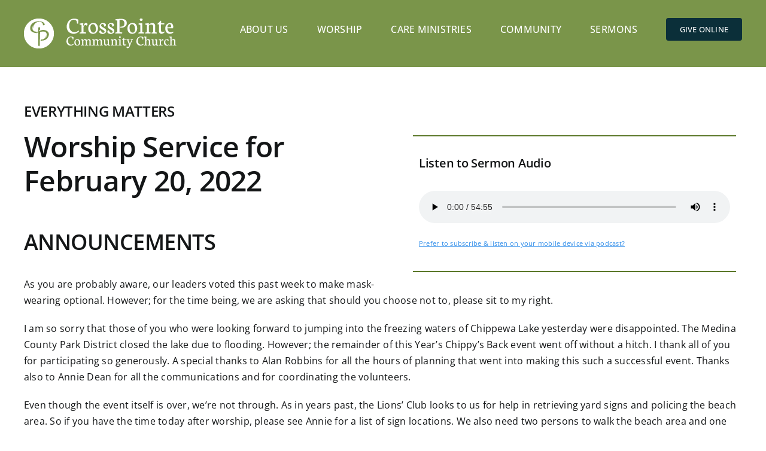

--- FILE ---
content_type: text/html; charset=UTF-8
request_url: https://crosspointe.cc/everything-matters/
body_size: 19646
content:
<!DOCTYPE html>
<html class="avada-html-layout-wide avada-html-header-position-top" lang="en-US" prefix="og: http://ogp.me/ns# fb: http://ogp.me/ns/fb#" id="html">
<head>
	<meta http-equiv="X-UA-Compatible" content="IE=edge" />
	<meta http-equiv="Content-Type" content="text/html; charset=utf-8"/>
	<meta name="viewport" content="width=device-width, initial-scale=1" />
	<title>Everything Matters &#8211; CrossPointe Community Church</title>
<meta name='robots' content='max-image-preview:large' />
	<style>img:is([sizes="auto" i], [sizes^="auto," i]) { contain-intrinsic-size: 3000px 1500px }</style>
	<link rel="alternate" type="application/rss+xml" title="CrossPointe Community Church &raquo; Feed" href="https://crosspointe.cc/feed/" />
<link rel="alternate" type="application/rss+xml" title="CrossPointe Community Church &raquo; Comments Feed" href="https://crosspointe.cc/comments/feed/" />
		
		
		
				<link rel="alternate" type="application/rss+xml" title="CrossPointe Community Church &raquo; Everything Matters Comments Feed" href="https://crosspointe.cc/everything-matters/feed/" />
					<meta name="description" content="Listen to Sermon Audio







Prefer to subscribe &amp; listen on your mobile device via podcast?




Worship Service for February 20, 2022"/>
				
		<meta property="og:locale" content="en_US"/>
		<meta property="og:type" content="article"/>
		<meta property="og:site_name" content="CrossPointe Community Church"/>
		<meta property="og:title" content="  Everything Matters"/>
				<meta property="og:description" content="Listen to Sermon Audio







Prefer to subscribe &amp; listen on your mobile device via podcast?




Worship Service for February 20, 2022"/>
				<meta property="og:url" content="https://crosspointe.cc/everything-matters/"/>
										<meta property="article:published_time" content="2022-02-20T17:07:26-05:00"/>
							<meta property="article:modified_time" content="2022-09-12T02:24:51-05:00"/>
								<meta name="author" content="Randy K&#039;Meyer"/>
								<meta property="og:image" content="https://crosspointe.cc/wp-content/uploads/2015/10/CPlogo_260x50_transwhite2.png"/>
		<meta property="og:image:width" content="260"/>
		<meta property="og:image:height" content="50"/>
		<meta property="og:image:type" content="image/png"/>
				<link rel='stylesheet' id='formidable-css' href='https://crosspointe.cc/wp-content/plugins/formidable/css/formidableforms.css?ver=8171254' type='text/css' media='all' />
<link rel='stylesheet' id='wp-block-library-css' href='https://crosspointe.cc/wp-includes/css/dist/block-library/style.min.css?ver=6.8.3' type='text/css' media='all' />
<style id='wp-block-library-theme-inline-css' type='text/css'>
.wp-block-audio :where(figcaption){color:#555;font-size:13px;text-align:center}.is-dark-theme .wp-block-audio :where(figcaption){color:#ffffffa6}.wp-block-audio{margin:0 0 1em}.wp-block-code{border:1px solid #ccc;border-radius:4px;font-family:Menlo,Consolas,monaco,monospace;padding:.8em 1em}.wp-block-embed :where(figcaption){color:#555;font-size:13px;text-align:center}.is-dark-theme .wp-block-embed :where(figcaption){color:#ffffffa6}.wp-block-embed{margin:0 0 1em}.blocks-gallery-caption{color:#555;font-size:13px;text-align:center}.is-dark-theme .blocks-gallery-caption{color:#ffffffa6}:root :where(.wp-block-image figcaption){color:#555;font-size:13px;text-align:center}.is-dark-theme :root :where(.wp-block-image figcaption){color:#ffffffa6}.wp-block-image{margin:0 0 1em}.wp-block-pullquote{border-bottom:4px solid;border-top:4px solid;color:currentColor;margin-bottom:1.75em}.wp-block-pullquote cite,.wp-block-pullquote footer,.wp-block-pullquote__citation{color:currentColor;font-size:.8125em;font-style:normal;text-transform:uppercase}.wp-block-quote{border-left:.25em solid;margin:0 0 1.75em;padding-left:1em}.wp-block-quote cite,.wp-block-quote footer{color:currentColor;font-size:.8125em;font-style:normal;position:relative}.wp-block-quote:where(.has-text-align-right){border-left:none;border-right:.25em solid;padding-left:0;padding-right:1em}.wp-block-quote:where(.has-text-align-center){border:none;padding-left:0}.wp-block-quote.is-large,.wp-block-quote.is-style-large,.wp-block-quote:where(.is-style-plain){border:none}.wp-block-search .wp-block-search__label{font-weight:700}.wp-block-search__button{border:1px solid #ccc;padding:.375em .625em}:where(.wp-block-group.has-background){padding:1.25em 2.375em}.wp-block-separator.has-css-opacity{opacity:.4}.wp-block-separator{border:none;border-bottom:2px solid;margin-left:auto;margin-right:auto}.wp-block-separator.has-alpha-channel-opacity{opacity:1}.wp-block-separator:not(.is-style-wide):not(.is-style-dots){width:100px}.wp-block-separator.has-background:not(.is-style-dots){border-bottom:none;height:1px}.wp-block-separator.has-background:not(.is-style-wide):not(.is-style-dots){height:2px}.wp-block-table{margin:0 0 1em}.wp-block-table td,.wp-block-table th{word-break:normal}.wp-block-table :where(figcaption){color:#555;font-size:13px;text-align:center}.is-dark-theme .wp-block-table :where(figcaption){color:#ffffffa6}.wp-block-video :where(figcaption){color:#555;font-size:13px;text-align:center}.is-dark-theme .wp-block-video :where(figcaption){color:#ffffffa6}.wp-block-video{margin:0 0 1em}:root :where(.wp-block-template-part.has-background){margin-bottom:0;margin-top:0;padding:1.25em 2.375em}
</style>
<style id='classic-theme-styles-inline-css' type='text/css'>
/*! This file is auto-generated */
.wp-block-button__link{color:#fff;background-color:#32373c;border-radius:9999px;box-shadow:none;text-decoration:none;padding:calc(.667em + 2px) calc(1.333em + 2px);font-size:1.125em}.wp-block-file__button{background:#32373c;color:#fff;text-decoration:none}
</style>
<style id='global-styles-inline-css' type='text/css'>
:root{--wp--preset--aspect-ratio--square: 1;--wp--preset--aspect-ratio--4-3: 4/3;--wp--preset--aspect-ratio--3-4: 3/4;--wp--preset--aspect-ratio--3-2: 3/2;--wp--preset--aspect-ratio--2-3: 2/3;--wp--preset--aspect-ratio--16-9: 16/9;--wp--preset--aspect-ratio--9-16: 9/16;--wp--preset--color--black: #000000;--wp--preset--color--cyan-bluish-gray: #abb8c3;--wp--preset--color--white: #ffffff;--wp--preset--color--pale-pink: #f78da7;--wp--preset--color--vivid-red: #cf2e2e;--wp--preset--color--luminous-vivid-orange: #ff6900;--wp--preset--color--luminous-vivid-amber: #fcb900;--wp--preset--color--light-green-cyan: #7bdcb5;--wp--preset--color--vivid-green-cyan: #00d084;--wp--preset--color--pale-cyan-blue: #8ed1fc;--wp--preset--color--vivid-cyan-blue: #0693e3;--wp--preset--color--vivid-purple: #9b51e0;--wp--preset--color--awb-color-1: #c7e297;--wp--preset--color--awb-color-2: #bee2ec;--wp--preset--color--awb-color-3: #adc87d;--wp--preset--color--awb-color-4: #7a954a;--wp--preset--color--awb-color-5: #333333;--wp--preset--color--awb-color-6: #476217;--wp--preset--color--awb-color-7: #0b2f39;--wp--preset--color--awb-color-8: #141617;--wp--preset--color--awb-color-custom-2: #3590ea;--wp--preset--color--awb-color-custom-3: #1e73be;--wp--preset--color--awb-color-custom-4: #ffffff;--wp--preset--gradient--vivid-cyan-blue-to-vivid-purple: linear-gradient(135deg,rgba(6,147,227,1) 0%,rgb(155,81,224) 100%);--wp--preset--gradient--light-green-cyan-to-vivid-green-cyan: linear-gradient(135deg,rgb(122,220,180) 0%,rgb(0,208,130) 100%);--wp--preset--gradient--luminous-vivid-amber-to-luminous-vivid-orange: linear-gradient(135deg,rgba(252,185,0,1) 0%,rgba(255,105,0,1) 100%);--wp--preset--gradient--luminous-vivid-orange-to-vivid-red: linear-gradient(135deg,rgba(255,105,0,1) 0%,rgb(207,46,46) 100%);--wp--preset--gradient--very-light-gray-to-cyan-bluish-gray: linear-gradient(135deg,rgb(238,238,238) 0%,rgb(169,184,195) 100%);--wp--preset--gradient--cool-to-warm-spectrum: linear-gradient(135deg,rgb(74,234,220) 0%,rgb(151,120,209) 20%,rgb(207,42,186) 40%,rgb(238,44,130) 60%,rgb(251,105,98) 80%,rgb(254,248,76) 100%);--wp--preset--gradient--blush-light-purple: linear-gradient(135deg,rgb(255,206,236) 0%,rgb(152,150,240) 100%);--wp--preset--gradient--blush-bordeaux: linear-gradient(135deg,rgb(254,205,165) 0%,rgb(254,45,45) 50%,rgb(107,0,62) 100%);--wp--preset--gradient--luminous-dusk: linear-gradient(135deg,rgb(255,203,112) 0%,rgb(199,81,192) 50%,rgb(65,88,208) 100%);--wp--preset--gradient--pale-ocean: linear-gradient(135deg,rgb(255,245,203) 0%,rgb(182,227,212) 50%,rgb(51,167,181) 100%);--wp--preset--gradient--electric-grass: linear-gradient(135deg,rgb(202,248,128) 0%,rgb(113,206,126) 100%);--wp--preset--gradient--midnight: linear-gradient(135deg,rgb(2,3,129) 0%,rgb(40,116,252) 100%);--wp--preset--font-size--small: 12px;--wp--preset--font-size--medium: 20px;--wp--preset--font-size--large: 24px;--wp--preset--font-size--x-large: 42px;--wp--preset--font-size--normal: 16px;--wp--preset--font-size--xlarge: 32px;--wp--preset--font-size--huge: 48px;--wp--preset--spacing--20: 0.44rem;--wp--preset--spacing--30: 0.67rem;--wp--preset--spacing--40: 1rem;--wp--preset--spacing--50: 1.5rem;--wp--preset--spacing--60: 2.25rem;--wp--preset--spacing--70: 3.38rem;--wp--preset--spacing--80: 5.06rem;--wp--preset--shadow--natural: 6px 6px 9px rgba(0, 0, 0, 0.2);--wp--preset--shadow--deep: 12px 12px 50px rgba(0, 0, 0, 0.4);--wp--preset--shadow--sharp: 6px 6px 0px rgba(0, 0, 0, 0.2);--wp--preset--shadow--outlined: 6px 6px 0px -3px rgba(255, 255, 255, 1), 6px 6px rgba(0, 0, 0, 1);--wp--preset--shadow--crisp: 6px 6px 0px rgba(0, 0, 0, 1);}:where(.is-layout-flex){gap: 0.5em;}:where(.is-layout-grid){gap: 0.5em;}body .is-layout-flex{display: flex;}.is-layout-flex{flex-wrap: wrap;align-items: center;}.is-layout-flex > :is(*, div){margin: 0;}body .is-layout-grid{display: grid;}.is-layout-grid > :is(*, div){margin: 0;}:where(.wp-block-columns.is-layout-flex){gap: 2em;}:where(.wp-block-columns.is-layout-grid){gap: 2em;}:where(.wp-block-post-template.is-layout-flex){gap: 1.25em;}:where(.wp-block-post-template.is-layout-grid){gap: 1.25em;}.has-black-color{color: var(--wp--preset--color--black) !important;}.has-cyan-bluish-gray-color{color: var(--wp--preset--color--cyan-bluish-gray) !important;}.has-white-color{color: var(--wp--preset--color--white) !important;}.has-pale-pink-color{color: var(--wp--preset--color--pale-pink) !important;}.has-vivid-red-color{color: var(--wp--preset--color--vivid-red) !important;}.has-luminous-vivid-orange-color{color: var(--wp--preset--color--luminous-vivid-orange) !important;}.has-luminous-vivid-amber-color{color: var(--wp--preset--color--luminous-vivid-amber) !important;}.has-light-green-cyan-color{color: var(--wp--preset--color--light-green-cyan) !important;}.has-vivid-green-cyan-color{color: var(--wp--preset--color--vivid-green-cyan) !important;}.has-pale-cyan-blue-color{color: var(--wp--preset--color--pale-cyan-blue) !important;}.has-vivid-cyan-blue-color{color: var(--wp--preset--color--vivid-cyan-blue) !important;}.has-vivid-purple-color{color: var(--wp--preset--color--vivid-purple) !important;}.has-black-background-color{background-color: var(--wp--preset--color--black) !important;}.has-cyan-bluish-gray-background-color{background-color: var(--wp--preset--color--cyan-bluish-gray) !important;}.has-white-background-color{background-color: var(--wp--preset--color--white) !important;}.has-pale-pink-background-color{background-color: var(--wp--preset--color--pale-pink) !important;}.has-vivid-red-background-color{background-color: var(--wp--preset--color--vivid-red) !important;}.has-luminous-vivid-orange-background-color{background-color: var(--wp--preset--color--luminous-vivid-orange) !important;}.has-luminous-vivid-amber-background-color{background-color: var(--wp--preset--color--luminous-vivid-amber) !important;}.has-light-green-cyan-background-color{background-color: var(--wp--preset--color--light-green-cyan) !important;}.has-vivid-green-cyan-background-color{background-color: var(--wp--preset--color--vivid-green-cyan) !important;}.has-pale-cyan-blue-background-color{background-color: var(--wp--preset--color--pale-cyan-blue) !important;}.has-vivid-cyan-blue-background-color{background-color: var(--wp--preset--color--vivid-cyan-blue) !important;}.has-vivid-purple-background-color{background-color: var(--wp--preset--color--vivid-purple) !important;}.has-black-border-color{border-color: var(--wp--preset--color--black) !important;}.has-cyan-bluish-gray-border-color{border-color: var(--wp--preset--color--cyan-bluish-gray) !important;}.has-white-border-color{border-color: var(--wp--preset--color--white) !important;}.has-pale-pink-border-color{border-color: var(--wp--preset--color--pale-pink) !important;}.has-vivid-red-border-color{border-color: var(--wp--preset--color--vivid-red) !important;}.has-luminous-vivid-orange-border-color{border-color: var(--wp--preset--color--luminous-vivid-orange) !important;}.has-luminous-vivid-amber-border-color{border-color: var(--wp--preset--color--luminous-vivid-amber) !important;}.has-light-green-cyan-border-color{border-color: var(--wp--preset--color--light-green-cyan) !important;}.has-vivid-green-cyan-border-color{border-color: var(--wp--preset--color--vivid-green-cyan) !important;}.has-pale-cyan-blue-border-color{border-color: var(--wp--preset--color--pale-cyan-blue) !important;}.has-vivid-cyan-blue-border-color{border-color: var(--wp--preset--color--vivid-cyan-blue) !important;}.has-vivid-purple-border-color{border-color: var(--wp--preset--color--vivid-purple) !important;}.has-vivid-cyan-blue-to-vivid-purple-gradient-background{background: var(--wp--preset--gradient--vivid-cyan-blue-to-vivid-purple) !important;}.has-light-green-cyan-to-vivid-green-cyan-gradient-background{background: var(--wp--preset--gradient--light-green-cyan-to-vivid-green-cyan) !important;}.has-luminous-vivid-amber-to-luminous-vivid-orange-gradient-background{background: var(--wp--preset--gradient--luminous-vivid-amber-to-luminous-vivid-orange) !important;}.has-luminous-vivid-orange-to-vivid-red-gradient-background{background: var(--wp--preset--gradient--luminous-vivid-orange-to-vivid-red) !important;}.has-very-light-gray-to-cyan-bluish-gray-gradient-background{background: var(--wp--preset--gradient--very-light-gray-to-cyan-bluish-gray) !important;}.has-cool-to-warm-spectrum-gradient-background{background: var(--wp--preset--gradient--cool-to-warm-spectrum) !important;}.has-blush-light-purple-gradient-background{background: var(--wp--preset--gradient--blush-light-purple) !important;}.has-blush-bordeaux-gradient-background{background: var(--wp--preset--gradient--blush-bordeaux) !important;}.has-luminous-dusk-gradient-background{background: var(--wp--preset--gradient--luminous-dusk) !important;}.has-pale-ocean-gradient-background{background: var(--wp--preset--gradient--pale-ocean) !important;}.has-electric-grass-gradient-background{background: var(--wp--preset--gradient--electric-grass) !important;}.has-midnight-gradient-background{background: var(--wp--preset--gradient--midnight) !important;}.has-small-font-size{font-size: var(--wp--preset--font-size--small) !important;}.has-medium-font-size{font-size: var(--wp--preset--font-size--medium) !important;}.has-large-font-size{font-size: var(--wp--preset--font-size--large) !important;}.has-x-large-font-size{font-size: var(--wp--preset--font-size--x-large) !important;}
:where(.wp-block-post-template.is-layout-flex){gap: 1.25em;}:where(.wp-block-post-template.is-layout-grid){gap: 1.25em;}
:where(.wp-block-columns.is-layout-flex){gap: 2em;}:where(.wp-block-columns.is-layout-grid){gap: 2em;}
:root :where(.wp-block-pullquote){font-size: 1.5em;line-height: 1.6;}
</style>
<link rel='stylesheet' id='bg-shce-genericons-css' href='https://crosspointe.cc/wp-content/plugins/show-hidecollapse-expand/assets/css/genericons/genericons.css?ver=6.8.3' type='text/css' media='all' />
<link rel='stylesheet' id='bg-show-hide-css' href='https://crosspointe.cc/wp-content/plugins/show-hidecollapse-expand/assets/css/bg-show-hide.css?ver=6.8.3' type='text/css' media='all' />
<link rel='stylesheet' id='fusion-dynamic-css-css' href='https://crosspointe.cc/wp-content/uploads/fusion-styles/997d97cc7819b7a87ce0f50d684a1b3c.min.css?ver=3.12.2' type='text/css' media='all' />
<script type="text/javascript" src="https://crosspointe.cc/wp-includes/js/jquery/jquery.min.js?ver=3.7.1" id="jquery-core-js"></script>
<script type="text/javascript" src="https://crosspointe.cc/wp-includes/js/jquery/jquery-migrate.min.js?ver=3.4.1" id="jquery-migrate-js"></script>
<link rel="https://api.w.org/" href="https://crosspointe.cc/wp-json/" /><link rel="alternate" title="JSON" type="application/json" href="https://crosspointe.cc/wp-json/wp/v2/posts/2090" /><link rel="EditURI" type="application/rsd+xml" title="RSD" href="https://crosspointe.cc/xmlrpc.php?rsd" />
<meta name="generator" content="WordPress 6.8.3" />
<link rel="canonical" href="https://crosspointe.cc/everything-matters/" />
<link rel='shortlink' href='https://crosspointe.cc/?p=2090' />
<link rel="alternate" title="oEmbed (JSON)" type="application/json+oembed" href="https://crosspointe.cc/wp-json/oembed/1.0/embed?url=https%3A%2F%2Fcrosspointe.cc%2Feverything-matters%2F" />
<link rel="alternate" title="oEmbed (XML)" type="text/xml+oembed" href="https://crosspointe.cc/wp-json/oembed/1.0/embed?url=https%3A%2F%2Fcrosspointe.cc%2Feverything-matters%2F&#038;format=xml" />
<script>document.documentElement.className += " js";</script>
<link rel="preload" href="https://crosspointe.cc/wp-content/themes/Avada/includes/lib/assets/fonts/icomoon/awb-icons.woff" as="font" type="font/woff" crossorigin><link rel="preload" href="//crosspointe.cc/wp-content/themes/Avada/includes/lib/assets/fonts/fontawesome/webfonts/fa-brands-400.woff2" as="font" type="font/woff2" crossorigin><link rel="preload" href="//crosspointe.cc/wp-content/themes/Avada/includes/lib/assets/fonts/fontawesome/webfonts/fa-regular-400.woff2" as="font" type="font/woff2" crossorigin><link rel="preload" href="//crosspointe.cc/wp-content/themes/Avada/includes/lib/assets/fonts/fontawesome/webfonts/fa-solid-900.woff2" as="font" type="font/woff2" crossorigin><style type="text/css" id="css-fb-visibility">@media screen and (max-width: 640px){.fusion-no-small-visibility{display:none !important;}body .sm-text-align-center{text-align:center !important;}body .sm-text-align-left{text-align:left !important;}body .sm-text-align-right{text-align:right !important;}body .sm-flex-align-center{justify-content:center !important;}body .sm-flex-align-flex-start{justify-content:flex-start !important;}body .sm-flex-align-flex-end{justify-content:flex-end !important;}body .sm-mx-auto{margin-left:auto !important;margin-right:auto !important;}body .sm-ml-auto{margin-left:auto !important;}body .sm-mr-auto{margin-right:auto !important;}body .fusion-absolute-position-small{position:absolute;top:auto;width:100%;}.awb-sticky.awb-sticky-small{ position: sticky; top: var(--awb-sticky-offset,0); }}@media screen and (min-width: 641px) and (max-width: 1024px){.fusion-no-medium-visibility{display:none !important;}body .md-text-align-center{text-align:center !important;}body .md-text-align-left{text-align:left !important;}body .md-text-align-right{text-align:right !important;}body .md-flex-align-center{justify-content:center !important;}body .md-flex-align-flex-start{justify-content:flex-start !important;}body .md-flex-align-flex-end{justify-content:flex-end !important;}body .md-mx-auto{margin-left:auto !important;margin-right:auto !important;}body .md-ml-auto{margin-left:auto !important;}body .md-mr-auto{margin-right:auto !important;}body .fusion-absolute-position-medium{position:absolute;top:auto;width:100%;}.awb-sticky.awb-sticky-medium{ position: sticky; top: var(--awb-sticky-offset,0); }}@media screen and (min-width: 1025px){.fusion-no-large-visibility{display:none !important;}body .lg-text-align-center{text-align:center !important;}body .lg-text-align-left{text-align:left !important;}body .lg-text-align-right{text-align:right !important;}body .lg-flex-align-center{justify-content:center !important;}body .lg-flex-align-flex-start{justify-content:flex-start !important;}body .lg-flex-align-flex-end{justify-content:flex-end !important;}body .lg-mx-auto{margin-left:auto !important;margin-right:auto !important;}body .lg-ml-auto{margin-left:auto !important;}body .lg-mr-auto{margin-right:auto !important;}body .fusion-absolute-position-large{position:absolute;top:auto;width:100%;}.awb-sticky.awb-sticky-large{ position: sticky; top: var(--awb-sticky-offset,0); }}</style><style type="text/css">.recentcomments a{display:inline !important;padding:0 !important;margin:0 !important;}</style><meta name="generator" content="Powered by Slider Revolution 6.7.35 - responsive, Mobile-Friendly Slider Plugin for WordPress with comfortable drag and drop interface." />
<link rel="icon" href="https://crosspointe.cc/wp-content/uploads/2016/05/cropped-CPicon512-1-32x32.png" sizes="32x32" />
<link rel="icon" href="https://crosspointe.cc/wp-content/uploads/2016/05/cropped-CPicon512-1-192x192.png" sizes="192x192" />
<link rel="apple-touch-icon" href="https://crosspointe.cc/wp-content/uploads/2016/05/cropped-CPicon512-1-180x180.png" />
<meta name="msapplication-TileImage" content="https://crosspointe.cc/wp-content/uploads/2016/05/cropped-CPicon512-1-270x270.png" />
<script>function setREVStartSize(e){
			//window.requestAnimationFrame(function() {
				window.RSIW = window.RSIW===undefined ? window.innerWidth : window.RSIW;
				window.RSIH = window.RSIH===undefined ? window.innerHeight : window.RSIH;
				try {
					var pw = document.getElementById(e.c).parentNode.offsetWidth,
						newh;
					pw = pw===0 || isNaN(pw) || (e.l=="fullwidth" || e.layout=="fullwidth") ? window.RSIW : pw;
					e.tabw = e.tabw===undefined ? 0 : parseInt(e.tabw);
					e.thumbw = e.thumbw===undefined ? 0 : parseInt(e.thumbw);
					e.tabh = e.tabh===undefined ? 0 : parseInt(e.tabh);
					e.thumbh = e.thumbh===undefined ? 0 : parseInt(e.thumbh);
					e.tabhide = e.tabhide===undefined ? 0 : parseInt(e.tabhide);
					e.thumbhide = e.thumbhide===undefined ? 0 : parseInt(e.thumbhide);
					e.mh = e.mh===undefined || e.mh=="" || e.mh==="auto" ? 0 : parseInt(e.mh,0);
					if(e.layout==="fullscreen" || e.l==="fullscreen")
						newh = Math.max(e.mh,window.RSIH);
					else{
						e.gw = Array.isArray(e.gw) ? e.gw : [e.gw];
						for (var i in e.rl) if (e.gw[i]===undefined || e.gw[i]===0) e.gw[i] = e.gw[i-1];
						e.gh = e.el===undefined || e.el==="" || (Array.isArray(e.el) && e.el.length==0)? e.gh : e.el;
						e.gh = Array.isArray(e.gh) ? e.gh : [e.gh];
						for (var i in e.rl) if (e.gh[i]===undefined || e.gh[i]===0) e.gh[i] = e.gh[i-1];
											
						var nl = new Array(e.rl.length),
							ix = 0,
							sl;
						e.tabw = e.tabhide>=pw ? 0 : e.tabw;
						e.thumbw = e.thumbhide>=pw ? 0 : e.thumbw;
						e.tabh = e.tabhide>=pw ? 0 : e.tabh;
						e.thumbh = e.thumbhide>=pw ? 0 : e.thumbh;
						for (var i in e.rl) nl[i] = e.rl[i]<window.RSIW ? 0 : e.rl[i];
						sl = nl[0];
						for (var i in nl) if (sl>nl[i] && nl[i]>0) { sl = nl[i]; ix=i;}
						var m = pw>(e.gw[ix]+e.tabw+e.thumbw) ? 1 : (pw-(e.tabw+e.thumbw)) / (e.gw[ix]);
						newh =  (e.gh[ix] * m) + (e.tabh + e.thumbh);
					}
					var el = document.getElementById(e.c);
					if (el!==null && el) el.style.height = newh+"px";
					el = document.getElementById(e.c+"_wrapper");
					if (el!==null && el) {
						el.style.height = newh+"px";
						el.style.display = "block";
					}
				} catch(e){
					console.log("Failure at Presize of Slider:" + e)
				}
			//});
		  };</script>
		<script type="text/javascript">
			var doc = document.documentElement;
			doc.setAttribute( 'data-useragent', navigator.userAgent );
		</script>
		<!-- Google tag (gtag.js) -->
<script async src="https://www.googletagmanager.com/gtag/js?id=G-R2ZEJPWKBD"></script>
<script>
  window.dataLayer = window.dataLayer || [];
  function gtag(){dataLayer.push(arguments);}
  gtag('js', new Date());

  gtag('config', 'G-R2ZEJPWKBD');
</script>
	</head>

<body class="wp-singular post-template-default single single-post postid-2090 single-format-standard wp-theme-Avada fusion-image-hovers fusion-pagination-sizing fusion-button_type-flat fusion-button_span-no fusion-button_gradient-linear avada-image-rollover-circle-yes avada-image-rollover-yes avada-image-rollover-direction-left fusion-body ltr no-tablet-sticky-header no-mobile-sticky-header no-mobile-slidingbar no-desktop-totop no-mobile-totop avada-has-rev-slider-styles fusion-disable-outline fusion-sub-menu-fade mobile-logo-pos-left layout-wide-mode avada-has-boxed-modal-shadow-none layout-scroll-offset-full avada-has-zero-margin-offset-top fusion-top-header menu-text-align-center mobile-menu-design-modern fusion-show-pagination-text fusion-header-layout-v1 avada-responsive avada-footer-fx-sticky avada-menu-highlight-style-bar fusion-search-form-clean fusion-main-menu-search-overlay fusion-avatar-circle avada-dropdown-styles avada-blog-layout-medium alternate avada-blog-archive-layout-timeline avada-header-shadow-no avada-menu-icon-position-left avada-has-megamenu-shadow avada-has-breadcrumb-mobile-hidden avada-has-titlebar-hide avada-header-border-color-full-transparent avada-has-pagination-width_height avada-flyout-menu-direction-fade avada-has-blocks avada-ec-views-v1" data-awb-post-id="2090">
		<a class="skip-link screen-reader-text" href="#content">Skip to content</a>

	<div id="boxed-wrapper">
		
		<div id="wrapper" class="fusion-wrapper">
			<div id="home" style="position:relative;top:-1px;"></div>
							
					
			<header class="fusion-header-wrapper">
				<div class="fusion-header-v1 fusion-logo-alignment fusion-logo-left fusion-sticky-menu- fusion-sticky-logo- fusion-mobile-logo-  fusion-mobile-menu-design-modern">
					<div class="fusion-header-sticky-height"></div>
<div class="fusion-header">
	<div class="fusion-row">
					<div class="fusion-logo" data-margin-top="31px" data-margin-bottom="31px" data-margin-left="0px" data-margin-right="0px">
			<a class="fusion-logo-link"  href="https://crosspointe.cc/" >

						<!-- standard logo -->
			<img src="https://crosspointe.cc/wp-content/uploads/2015/10/CPlogo_260x50_transwhite2.png" srcset="https://crosspointe.cc/wp-content/uploads/2015/10/CPlogo_260x50_transwhite2.png 1x" width="260" height="50" alt="CrossPointe Community Church Logo" data-retina_logo_url="" class="fusion-standard-logo" />

			
					</a>
		</div>		<nav class="fusion-main-menu" aria-label="Main Menu"><div class="fusion-overlay-search">		<form role="search" class="searchform fusion-search-form  fusion-search-form-clean" method="get" action="https://crosspointe.cc/">
			<div class="fusion-search-form-content">

				
				<div class="fusion-search-field search-field">
					<label><span class="screen-reader-text">Search for:</span>
													<input type="search" value="" name="s" class="s" placeholder="Search..." required aria-required="true" aria-label="Search..."/>
											</label>
				</div>
				<div class="fusion-search-button search-button">
					<input type="submit" class="fusion-search-submit searchsubmit" aria-label="Search" value="&#xf002;" />
									</div>

				
			</div>


			
		</form>
		<div class="fusion-search-spacer"></div><a href="#" role="button" aria-label="Close Search" class="fusion-close-search"></a></div><ul id="menu-menu-1" class="fusion-menu"><li  id="menu-item-53"  class="menu-item menu-item-type-post_type menu-item-object-page menu-item-has-children menu-item-53 fusion-dropdown-menu"  data-item-id="53"><a  href="https://crosspointe.cc/about-us/" class="fusion-bar-highlight"><span class="menu-text">About Us</span></a><ul class="sub-menu"><li  id="menu-item-56"  class="menu-item menu-item-type-post_type menu-item-object-page menu-item-56 fusion-dropdown-submenu" ><a  href="https://crosspointe.cc/core-beliefs/" class="fusion-bar-highlight"><span>Core Beliefs</span></a></li><li  id="menu-item-57"  class="menu-item menu-item-type-post_type menu-item-object-page menu-item-57 fusion-dropdown-submenu" ><a  href="https://crosspointe.cc/core-values/" class="fusion-bar-highlight"><span>Core Values</span></a></li></ul></li><li  id="menu-item-59"  class="menu-item menu-item-type-post_type menu-item-object-page menu-item-59"  data-item-id="59"><a  href="https://crosspointe.cc/worship/" class="fusion-bar-highlight"><span class="menu-text">Worship</span></a></li><li  id="menu-item-1190"  class="menu-item menu-item-type-post_type menu-item-object-page menu-item-1190"  data-item-id="1190"><a  href="https://crosspointe.cc/care-ministries/" class="fusion-bar-highlight"><span class="menu-text">Care Ministries</span></a></li><li  id="menu-item-55"  class="menu-item menu-item-type-post_type menu-item-object-page menu-item-55"  data-item-id="55"><a  href="https://crosspointe.cc/community/" class="fusion-bar-highlight"><span class="menu-text">Community</span></a></li><li  id="menu-item-2772"  class="menu-item menu-item-type-post_type menu-item-object-page menu-item-2772"  data-item-id="2772"><a  href="https://crosspointe.cc/sermons/" class="fusion-bar-highlight"><span class="menu-text">Sermons</span></a></li><li  id="menu-item-2945"  class="menu-item menu-item-type-custom menu-item-object-custom menu-item-2945 fusion-menu-item-button"  data-item-id="2945"><a  href="https://give.tithe.ly/?formId=ea8c10b0-8fc5-42f3-a2e7-78351c135a50" class="fusion-bar-highlight"><span class="menu-text fusion-button button-default button-medium">Give Online</span></a></li></ul></nav>	<div class="fusion-mobile-menu-icons">
							<a href="#" class="fusion-icon awb-icon-bars" aria-label="Toggle mobile menu" aria-expanded="false"></a>
		
		
		
			</div>

<nav class="fusion-mobile-nav-holder fusion-mobile-menu-text-align-left" aria-label="Main Menu Mobile"></nav>

					</div>
</div>
				</div>
				<div class="fusion-clearfix"></div>
			</header>
								
							<div id="sliders-container" class="fusion-slider-visibility">
					</div>
				
					
							
			
						<main id="main" class="clearfix ">
				<div class="fusion-row" style="">

<section id="content" style="width: 100%;">
	
					<article id="post-2090" class="post post-2090 type-post status-publish format-standard hentry category-podcasts category-sermons">
						
									
															<h1 class="entry-title fusion-post-title">Everything Matters</h1>										<div class="post-content">
				
<div class="wp-block-group podcastdiv"><div class="wp-block-group__inner-container is-layout-flow wp-block-group-is-layout-flow">
<h5 class="wp-block-heading" id="listen-to-sermon-audio">Listen to Sermon Audio</h5>



<figure class="wp-block-audio"><audio controls src="https://crosspointe.cc/podcasts/022022_worship.mp3"></audio></figure>



<p class="podcastlink"><a href="https://crosspointe.cc/subscribe-to-the-sermon-podcast/" target="_blank" rel="noreferrer noopener">Prefer to subscribe &amp; listen on your mobile device via podcast?</a></p>
</div></div>



<h2 class="wp-block-heading" id="worship-service-for-february-20-2022">Worship Service for February 20, 2022</h2>



<h3 class="wp-block-heading" id="announcements">ANNOUNCEMENTS</h3>



<p>As you are probably aware, our leaders voted this past week to make mask-wearing optional. However; for the time being, we are asking that should you choose not to, please sit to my right.</p>



<p>I am so sorry that those of you who were looking forward to jumping into the freezing waters of Chippewa Lake yesterday were disappointed. The Medina County Park District closed the lake due to flooding. However; the remainder of this Year’s Chippy&#8217;s Back event went off without a hitch. I thank all of you for participating so generously. A special thanks to Alan Robbins for all the hours of planning that went into making this such a successful event. Thanks also to Annie Dean for all the communications and for coordinating the volunteers.</p>



<p>Even though the event itself is over, we’re not through. As in years past, the Lions’ Club looks to us for help in retrieving yard signs and policing the beach area. So if you have the time today after worship, please see Annie for a list of sign locations. We also need two persons to walk the beach area and one person to drive along Beachside to pick up any trash that may have been left behind. Thank you.</p>



<h3 class="wp-block-heading" id="opening-worship-songs">OPENING WORSHIP SONGS</h3>



<h4 class="wp-block-heading" id="as-we-gather">As We Gather</h4>



<p><strong>Coomes, Tom/Fay, Mike</strong></p>



<blockquote class="wp-block-quote is-layout-flow wp-block-quote-is-layout-flow"><p>As we gather, may Your Spirit work within us.<br>As we gather, may we glorify Your name.<br>Knowing well that as our hearts begin to worship,<br>We’ll be blessed because we came.<br>We’ll be blessed because we came.</p><p>As we gather, may Your Spirit work within us.<br>As we gather, may we glorify Your name.<br>Knowing well that as our hearts begin to worship,<br>We’ll be blessed because we came.<br>We’ll be blessed because we came.</p><p>We’ll be blessed because we came.</p><cite>©1981 Maranatha! Music (admin by The Copyright Company)/<br>Coomesietunes (admin by The Copyright Company)<br>CCLI License No. 1843349</cite></blockquote>



<h3 class="wp-block-heading" id="scripture">SCRIPTURE</h3>



<blockquote class="wp-block-quote is-layout-flow wp-block-quote-is-layout-flow"><p>Once you were dead because of your disobedience and your many sins. You used to live in sin, just like the rest of the world, obeying the devil—the commander of the powers in the unseen world. He is the spirit at work in the hearts of those who refuse to obey God. All of us used to live that way, following the passionate desires and inclinations of our sinful nature. By our very nature we were subject to God’s anger, just like everyone else.</p><p>But God is so rich in mercy, and He loved us so much, that even though we were dead because of our sins, He gave us life when He raised Christ from the dead. (It is only by God’s grace that you have been saved!) For He raised us from the dead along with Christ and seated us with Him in the heavenly realms because we are united with Christ Jesus. So God can point to us in all future ages as examples of the incredible wealth of His grace and kindness toward us, as shown in all He has done for us who are united with Christ Jesus.</p><cite>Ephesians 2:1-7</cite></blockquote>



<span id="more-2090"></span>



<h4 class="wp-block-heading" id="sing">Sing</h4>



<p><strong>Morgan, Reuben</strong></p>



<blockquote class="wp-block-quote is-layout-flow wp-block-quote-is-layout-flow"><p>It used to be darkness…without You.<br>I lived my life in blindness….but now I’m found.<br>And I’ll sing….sing….I love You so.<br>And I’ll sing…because the world can’t take away…<br>Your love.</p><p>You found me in weakness…broken.<br>You came to me in kindness…and now I live.<br>And I’ll sing….sing….I love You so.<br>And I’ll sing…because the world can’t take away…<br>Your love.<br>And I’ll sing….sing….I love You so.<br>And I’ll sing…because the world can’t take away…<br>Your love.</p><p>I’ll give my life…. for You Lord,<br>For all You’ve done<br>I’ll give my life…. for You Lord,<br>For all You’ve done<br>I’ll give my life…. for You Lord,<br>For all You’ve done<br>I’ll give my life…. for You Lord</p><p>And I’ll sing….sing….I love You so.<br>And I’ll sing…because the world can’t take away…<br>Your love.<br>And I’ll sing….sing….I love You so.<br>And I’ll sing…because the world can’t take away…<br>Your love.</p><cite>©2003 Hillsong Publishing (Admin. in U.S. &amp; Canada at EMICMG Publishing.com)<br>CCLI License No. 1843349</cite></blockquote>



<h4 class="wp-block-heading" id="more-love-more-power">More Love More Power</h4>



<p><strong>Del Hierro, Jude</strong></p>



<blockquote class="wp-block-quote is-layout-flow wp-block-quote-is-layout-flow"><p>More love, more power,<br>More of You in my life;</p><p>More love, more power,<br>More of You in my life;</p><p>More love, more power,<br>More of You in my life;</p><p>More love, more power,<br>More of You in my life;</p><p>And I will worship You<br>With all of my heart,<br>And I will worship You<br>With all of my mind;<br>And I will worship You<br>With all of my strength<br>For You are my Lord….<br>You are my Lord.</p><p>More love, more power,<br>More of You in my life;</p><p>More love, more power,<br>More of You in my life;</p><p>More love, more power,<br>More of You in my life;</p><p>More love, more power,<br>More of You in my life;</p><p>And I will seek Your face<br>With all of my heart,<br>And I will seek Your face<br>With all of my mind.<br>And I will seek Your face<br>With all of my strength<br>For You are my Lord.</p><p>And I will worship You<br>With all of my heart,<br>And I will worship You<br>With all of my mind;<br>And I will worship You<br>With all of my strength<br>For You are my Lord….<br>You are my Lord.</p><cite>©1987 Mercy/Vineyard Publishing (admin. by Music Services)<br>CCLI License No. 1843349</cite></blockquote>



<h3 class="wp-block-heading" id="opening-prayer">OPENING PRAYER</h3>



<p>Gracious God, our Heavenly Father, we thank You ever so much for Your marvelous grace. We were lost, now in Christ, we have been found. We were blind, now we see. Your love for us is beyond our comprehension. But we pray that as a result of our being here today, You would fill us with more of Your love and power that we might worship You with all of our hearts, all of our minds, and all of our strength, through Jesus, amen.</p>



<h3 class="wp-block-heading" id="offering">OFFERING</h3>



<p>If you would like to send your offering through the mail, our mailing address is:</p>



<p class="has-text-align-center"><strong>CrossPointe Community Church<br>P O Box 126<br>Chippewa Lake, OH 44215</strong></p>



<h3 class="wp-block-heading" id="offering-prayer-song">OFFERING/PRAYER SONG</h3>



<h4 class="wp-block-heading" id="in-his-time">In His Time</h4>



<p><strong>Ball, Diane</strong></p>



<blockquote class="wp-block-quote is-layout-flow wp-block-quote-is-layout-flow"><p>In His time, in His time.<br>He makes all things beautiful in His time.<br>Lord, please show me ev’ry day<br>As You’re teaching me Your way,<br>That You do just what You say in Your time.</p><p>In Your time, in Your time.<br>You make all things beautiful in Your time.<br>Lord, my life to You I bring,<br>May each song I have to sing<br>Be to You a lovely thing in Your time.</p><cite>©1978 Maranatha! Music<br>CLI License No. 184334</cite></blockquote>



<h3 class="wp-block-heading" id="morning-prayer">MORNING PRAYER</h3>



<p><strong>Brad Winter</strong></p>



<blockquote class="wp-block-quote is-layout-flow wp-block-quote-is-layout-flow"><p>Dear Heavenly Father,</p><p>Thank you for this beautiful winter morning and for bringing us safely together to hear your word our pastor has prepared for us today.</p><p>We thank you for volunteers and staff members who work so hard to make every Sunday worship such a welcoming and wonderful experience.</p><p>God, we know that you are constantly on the move and changing lives every day. Everything you do is beautiful and those beautiful things are done in your time! We know a day for you is like a thousand years and a thousand years are like a day. It is patience we lack. We know you hear our prayers. Help us to be patient and understand that you have a purpose and reason for everything. Your plan for us is in your time.</p><p>We pray for the lives that are touched by each of us who participate in community events such as the polar plunge.  We want our work in the community to glorify you!  We hope the people we meet and inspire will be moved by your spirit and will come to CrossPointe to learn about you and be saved!</p><p>Bless Pastor Randy as he shares your word! Quiet our minds and open our hearts so we are filled with your word and spirit.</p><p>Empower us to keep our eyes focused forward &#8211; focused on you and focused on serving and loving others. Please keep us safe.</p><p>In Jesus&#8217; name, Amen.</p></blockquote>



<h3 class="wp-block-heading" id="scripture-1">SCRIPTURE</h3>



<blockquote class="wp-block-quote is-layout-flow wp-block-quote-is-layout-flow"><p>Then Jesus said, “What is the Kingdom of God like? How can I illustrate it? It is like a tiny mustard seed that a man planted in a garden; it grows and becomes a tree, and the birds make nests in its branches.”</p><p>He also asked, “What else is the Kingdom of God like? It is like the yeast a woman used in making bread. Even though she put only a little yeast in three measures of flour, it permeated every part of the dough.”</p><cite>Luke 13:18-21</cite></blockquote>



<h3 class="wp-block-heading" id="message">MESSAGE</h3>



<h4 class="wp-block-heading" id="everything-matters">Everything Matters</h4>



<p><strong>Randy K’Meyer</strong></p>



<p>Things you don’t want to hear on fasting Sunday: Faith is like a mustard seed, a mustard seed made into mustard and drizzled over a juicy patty of barbecued hamburger with ripe tomatoes and melted cheese tucked inside a toasted sesame seed bun.</p>



<p>The mustard seed is one of the tiniest seeds found in the Middle East, and yet when that seed is planted and watered it is capable of growing into a large enough tree that birds can actually make a home in it. Now I am sure those disciples grew up understanding that fact of nature. But what they didn’t understand, up to that point anyway, is that God’s Kingdom operates in a similar fashion. For the point of the mustard seed parable is that little, (something as small as a mustard seed) becomes much, a bush, when God is in it.</p>



<p>Then again, Jesus compares the kingdom of God to how just a pinch of yeast will permeate 50 pounds of flour. Again, little is much when God is in it.</p>



<p>These ‘little is much when God is in it’ parables can be applied to many spiritual situations. Perhaps Jesus had in mind that the disciples though few in number and seemingly not very capable of accomplishing much in the world’s eyes will, though their faith, go on to spawn a worldwide movement. Or maybe, He is thinking about how offering a small cup of water to a little child is capable of bringing great blessing.</p>



<p>I believe the truth of this parable encompasses both kinds of situations. For in both, even the smallest action can yield significant results when God is in it.</p>



<p><strong>Some of us may have heard of the “butterfly effect.”</strong></p>



<figure class="wp-block-image size-large"><a href="https://crosspointe.cc/wp-content/uploads/2022/02/butterfly.jpeg"><img fetchpriority="high" decoding="async" width="1024" height="683" src="https://crosspointe.cc/wp-content/uploads/2022/02/butterfly-1024x683.jpeg" alt="" class="wp-image-2091" srcset="https://crosspointe.cc/wp-content/uploads/2022/02/butterfly-300x200.jpeg 300w, https://crosspointe.cc/wp-content/uploads/2022/02/butterfly-768x512.jpeg 768w, https://crosspointe.cc/wp-content/uploads/2022/02/butterfly-1024x683.jpeg 1024w, https://crosspointe.cc/wp-content/uploads/2022/02/butterfly.jpeg 1170w" sizes="(max-width: 1024px) 100vw, 1024px" /></a></figure>



<p>Back in 1961, MIT meteorologist Edward Lorenz discovered that seemingly tiny and insignificant changes in his data could produce huge differences in the final result. In 1972, Lorenz presented a scientific paper entitled, “Predictability: Does the Flap of a Butterfly&#8217;s Wings in Brazil Set off a Tornado in Texas?”</p>



<p>According to Lorenz&#8217;s theory, the butterfly&#8217;s wing-flapping doesn&#8217;t directly cause a tornado, but it can start a chain reaction leading to giant changes in weather patterns. In other words, even tiny, insignificant movements or actions can produce huge changes that affect millions of people. <sup>1</sup></p>



<p>The Bible is replete with stories that demonstrate the butterfly effect; both positively and negatively. As it concerns the latter, is there any negative butterfly effect story more consequential than the story of how one little bite of the forbidden fruit led to far-reaching consequences for the entire human race? Little things matter; little things can matter in big ways.</p>



<p>I was watching a Youtube video about a guy who decides to use the last tomatoes in his fridge to make a salad for lunch. Unbeknownst to him his roommate had invited friends over for dinner and planned on having a salad with tomatoes. So he goes to the grocery store for more tomatoes and gets behind someone in the check-out line who is extremely slow, delaying him by about 3 minutes. Because he’s running a little late, he comes upon a car accident that just occurred. Because he’s an off-duty EMT, he stops and administers first aid that ends up saving the life of the victim. The man who was saved goes on to get married and have children; one of whom becomes a doctor who makes a key medical discovery that ends up saving hundreds of lives. And who knows all the positive impact those hundreds of people had? All because a guy decides to have a tomato salad for lunch. <sup>2</sup></p>



<p>Little things can make a huge difference.</p>



<p>Gail and I watched a DVD of motivational speaker Andy Andrews in which he posits that everything we do matters. “Every time we do something,” he says, “it matters.”</p>



<p>Andrews tells the story of Union Civil War hero Colonel Joshua Chamberlain<br>who played an important role in the Battle of Gettysburg on July 2, 1863. He was told by his commanding officer to hold a certain hill, Little Round Top,<br>no matter what. He and his men were able to hold off three charges by the 15th Alabama Regiment of the Confederate forces. By the time the Confederates began a 4th charge, Chamberlain had lost many men and his troops were out of ammunition. One of his sergeants suggested he signal retreat. But instead, Chamberlain ordered his men to fix bayonets and then the brave colonel actually led a charge against Johnny Reb. The remaining 80 Union soldiers so surprised the enemy that 480 Confederate soldiers surrendered to 80 Union troops without ammunition. That little skirmish on Little Round Top paved the way for a Union victory at Gettysburg.</p>



<p>Colonel Chamberlain’s split-second decision to charge saved the Union. If the South had won the battle of Gettysburg and the Civil War, the United States of America would not have been united at all. Some historians say that there would have, at minimum, been two divided countries. And that perhaps when 75 years later, Germany and Japan flexed their war muscles there would have been no United States of America to take them down. And Andy Andrews says, “It’s quite likely that we exist as a nation today because one guy made a decision.” <sup>3</sup></p>



<p>Everything we do matters; and everything we don’t do also matters.</p>



<p>Every time we make the seemingly small decision to attend a worship service I want to believe that something good will result somewhere down the line.</p>



<p>I really believe, “We’ll be blessed because we came.”</p>



<p>Every time we make a God-honoring decision to love someone or serve someone, or encourage someone, it matters. We may not always see it, and often don’t see the result of our action, but we need to remember that even the smallest action can have a consequential influence in God’s Kingdom somewhere down the road.</p>



<p>In His time, in His time; He makes all things beautiful in His time.</p>



<p><strong>This little is much when God is in it kingdom principle is most impactful in two practical areas of Christian ministry.</strong></p>



<p>One, as you have already guessed, is prayer. Little mustard seed prayers on behalf of other people can yield great results.</p>



<p>Prior to my decision to become a Christian, there was a faithful group of six men who met at the McDonalds on St Rt. 224 in Willard, Ohio every Tuesday at 6 am to pray for about 20 men on a list. And they would go down the list, and how long does it take to say, “Randy K’Meyer?” It takes about one little ‘mustard seed’ second.</p>



<p>Never underestimate the power in a mustard seed prayer on behalf of someone you are hoping to reach for Christ’s sake.</p>



<p>Closely related to praying mustard seed prayers is planting mustard seeds of faith in one of three ways:</p>



<ol class="wp-block-list"><li>when we share a little about how our faith in Christ enables us to live well,</li><li>when we invite someone to worship or some other ministry of the church,</li><li>and/or when we simply allow God to use us to be Like Jesus.</li></ol>



<p>Chuck Colson was standing in a long line in the airport in Jakarta, Indonesia. He and some Prison Fellowship colleagues had been traveling all night. It was now early morning, the terminal was hot and steamy, and they were tired. As Chuck relates in his book, <em>The Church, Being the Body</em>, “Passport in my sticky hand, I was exhausted and exasperated at the long, inefficient line snaking ahead of us. I was worried we would miss our next flight and the ministry friends who were waiting for us.” But, he adds, “I was also determined not to let my frustration get the better of me. I talked with my friends; we laughed and made the best of a bad situation.”</p>



<p>Two years later, he received a letter from a businessman who lived in Singapore. The man had been a follower of Confucius, but he sent his children to a Presbyterian church for moral training. One Sunday, as he picked up his kids, he caught the end of the sermon. A visiting missionary held up a copy of Colson&#8217;s first book, <em>Born Again</em>. On the cover was a picture of Chuck. A month later, this guy was stuck in a long line in the steaming Jakarta airport. Glancing over into the next line, he spotted the same face he&#8217;d seen on the cover of <em>Born Again</em>. He was so impressed by Chuck Colson&#8217;s calm demeanor and cheerfulness that when he got back to Singapore, he got the book, read it, and committed his life to Christ. <sup>4</sup></p>



<p>Everything we do matters.</p>



<p><strong>And everything we don’t do matters.</strong></p>



<p>Back in the 1980s, a businessman went to a Billy Graham crusade and after hearing Rev. Graham explain the gospel and offer an invitation he received Christ as his Savior. The next Sunday he went to a church where he was surprised to see one of his business associates. After the service, he said to his friend, “I was at the Billy Graham meeting last week and received Christ.”<br>His friend replied, “I heard about it and I am so excited for you.”<br>Then the new Christian asked his associate, “How long have you and I been associated in business?”<br>“About 23 years,” the other answered.<br>“Have you known Christ as your Savior all that time?” the businessman asked.<br>“Yes, I have,” he proudly smiled back.<br>“Well, I don&#8217;t remember you ever speaking to me about Christ or His church<br>during those years.” The other man didn’t know quite what to say. So his friend continued, “I have always thought highly of you. In fact, I thought so highly of you I felt that if anyone could be as fine a man as you and not be a Christian, then I didn&#8217;t have to be one either.” <sup>5</sup></p>



<p>Ouch.</p>



<p><strong>Everything we do matters.</strong></p>



<p>This is a message that is meant to encourage us. No matter who you are, no matter what’s going on in your life, no matter how dejected you might be as a result of whatever, no matter how many times in the past we didn’t do something we could have God can use each and every action we take on His behalf to bring about a positive Kingdom impact. And that truth should stir us up to love and good deeds!</p>



<p>Think of what could possibly happen if you or I would just speak one little mustard seed word of hope to a brother or sister in Christ who is discouraged?<br>Perhaps they could find the courage to keep the faith?</p>



<p>Or what if you or I encouraged someone and enabled them to step into their destiny?</p>



<p>Or what could possibly happen if you or I shared a little mustard seed of our faith with someone who doesn’t know Christ?</p>



<p>Everything we do matters. The little things we do today will mean something tomorrow. There are generations yet unborn whose very lives will be affected by the little decisions you and I make today, and tomorrow, and the next day.</p>



<p>“In His time, in His time; He makes all things beautiful in His time.<br>Lord my life to you I bring, may each song I have to sing<br>Be to you a lovely thing, in Your time.”</p>



<p>Little is much when God is in it. And I’m here to tell you God is in it! The only question is what are we going to do in our future that will have a significant Kingdom impact on someone else’s?</p>



<h3 class="wp-block-heading" id="prayer-in-response-to-the-message">PRAYER IN RESPONSE TO THE MESSAGE</h3>



<p>[I encourage you to pray as you feel led by the Spirit of God].</p>



<h3 class="wp-block-heading" id="closing-songs">CLOSING SONGS</h3>



<h4 class="wp-block-heading" id="little-is-much-when-god-is-in-it">Little is Much When God is in It</h4>



<p><strong>Brock, Dwight/Suffield, Mrs. F.W. Kittie Louise</strong></p>



<blockquote class="wp-block-quote is-layout-flow wp-block-quote-is-layout-flow"><p>In the harvest field now ripened,<br>There’s a work for all to do;<br>Hark, the voice of God is calling,<br>To the harvest calling you.</p><p>Little is much when God is in it,<br>Labor not for wealth or fame;<br>There’s a crown and you can win it,<br>If you go in Jesus’ name.</p><p>Does the place you’re called to labor<br>Seem so small and little known?<br>It is great if God is in it<br>And He’ll not forget His own.</p><p>Little is much when God is in it,<br>Labor not for wealth or fame;<br>There’s a crown and you can win it,<br>If you go in Jesus’ name.</p><p>When the conflict here is ended<br>And our race on earth is run;<br>He will say if we are faithful<br>Welcome home, my child well done.</p><p>Little is much when God is in it,<br>Labor not for wealth or fame;<br>There’s a crown and you can win it,<br>If you go in Jesus’ name.</p><cite>©1969 Stamps-Baxter Music (Admin. by Brentwood Music Publishing, Inc.)<br>CCLI License No. 1843349</cite></blockquote>



<h4 class="wp-block-heading" id="in-my-life-lord">In My Life Lord</h4>



<p><strong>Kilpatrick, Bob</strong></p>



<blockquote class="wp-block-quote is-layout-flow wp-block-quote-is-layout-flow"><p>In my life Lord, be glorified,<br>Be glorified.<br>In my life Lord, be glorified today.</p><p>In Your church Lord, be glorified,<br>Be glorified.<br>In Your church, Lord, be glorified today.</p><p>As we serve, Lord, be glorified,<br>Be glorified.<br>As we serve, Lord, be glorified today.</p><cite>©1978 Bob Kilpatrick Music<br>CCLI License Number 1843349</cite></blockquote>



<h3 class="wp-block-heading" id="benediction">BENEDICTION</h3>



<blockquote class="wp-block-quote is-layout-flow wp-block-quote-is-layout-flow"><p>So, my dear brothers and sisters, be strong and immovable. Always work enthusiastically for the Lord, for you know that nothing you do for the Lord is ever useless.</p><cite>I Corinthians 15:58</cite></blockquote>



<hr class="wp-block-separator"/>



<p>1 Edward Lorenz and the Butterfly Effect<br>http://scihi.org/edward-lorenz-chaos-theory/</p>



<p>2 https://www.youtube.com/watch?v=TBxjNJ9ckMk</p>



<p>3 Joshua Lawrence Chamberlain &#8211; Officer &amp; Politician …<br>https://www.legendsofamerica.com/joshua-chamberlain/</p>



<p>4 Mark Earley, “BreakPoint with Charles Colson” (5-16-03)<br>https://www.preachingtoday.com/illustrations/2003/june/14467.html</p>



<p>5 Lorne Sanny, “The Key to World Evangelism,” Discipleship Journal (Jan/Feb 1982)<br>https://www.preachingtoday.com/illustrations/2002/may/13682.html</p>
							</div>

												<div class="fusion-meta-info"><div class="fusion-meta-info-wrapper">By <span class="vcard"><span class="fn"><a href="https://crosspointe.cc/author/rkmeyer/" title="Posts by Randy K&#039;Meyer" rel="author">Randy K'Meyer</a></span></span><span class="fusion-inline-sep">|</span><span class="updated rich-snippet-hidden">2022-09-11T22:24:51-04:00</span><span>February 20, 2022</span><span class="fusion-inline-sep">|</span></div></div>																								
																	</article>
	</section>
						
					</div>  <!-- fusion-row -->
				</main>  <!-- #main -->
				
				
								
					<div class="fusion-tb-footer fusion-footer"><div class="fusion-footer-widget-area fusion-widget-area"><div class="fusion-fullwidth fullwidth-box fusion-builder-row-1 fusion-flex-container has-pattern-background has-mask-background nonhundred-percent-fullwidth non-hundred-percent-height-scrolling" style="--link_hover_color: var(--awb-custom_color_1);--link_color: var(--awb-custom_color_4);--awb-border-radius-top-left:0px;--awb-border-radius-top-right:0px;--awb-border-radius-bottom-right:0px;--awb-border-radius-bottom-left:0px;--awb-margin-bottom:0px;--awb-background-color:var(--awb-color7);--awb-flex-wrap:wrap;" ><div class="fusion-builder-row fusion-row fusion-flex-align-items-flex-start fusion-flex-content-wrap" style="max-width:1248px;margin-left: calc(-4% / 2 );margin-right: calc(-4% / 2 );"><div class="fusion-layout-column fusion_builder_column fusion-builder-column-0 fusion_builder_column_1_1 1_1 fusion-flex-column" style="--awb-bg-size:cover;--awb-width-large:100%;--awb-margin-top-large:0px;--awb-spacing-right-large:1.92%;--awb-margin-bottom-large:20px;--awb-spacing-left-large:1.92%;--awb-width-medium:100%;--awb-order-medium:0;--awb-spacing-right-medium:1.92%;--awb-spacing-left-medium:1.92%;--awb-width-small:100%;--awb-order-small:0;--awb-spacing-right-small:1.92%;--awb-spacing-left-small:1.92%;" data-scroll-devices="small-visibility,medium-visibility,large-visibility"><div class="fusion-column-wrapper fusion-column-has-shadow fusion-flex-justify-content-flex-start fusion-content-layout-column"><nav class="awb-menu awb-menu_row awb-menu_em-hover mobile-mode-collapse-to-button awb-menu_icons-left awb-menu_dc-yes mobile-trigger-fullwidth-off awb-menu_mobile-toggle awb-menu_indent-left mobile-size-full-absolute loading mega-menu-loading awb-menu_desktop awb-menu_dropdown awb-menu_expand-right awb-menu_transition-fade" style="--awb-justify-content:center;--awb-items-padding-right:10px;--awb-items-padding-left:10px;--awb-color:var(--awb-custom_color_4);--awb-active-color:var(--awb-custom_color_1);--awb-main-justify-content:flex-start;--awb-mobile-justify:flex-start;--awb-mobile-caret-left:auto;--awb-mobile-caret-right:0;--awb-fusion-font-family-typography:inherit;--awb-fusion-font-style-typography:normal;--awb-fusion-font-weight-typography:400;--awb-fusion-font-family-submenu-typography:inherit;--awb-fusion-font-style-submenu-typography:normal;--awb-fusion-font-weight-submenu-typography:400;--awb-fusion-font-family-mobile-typography:inherit;--awb-fusion-font-style-mobile-typography:normal;--awb-fusion-font-weight-mobile-typography:400;" aria-label="Footer Menu" data-breakpoint="0" data-count="0" data-transition-type="fade" data-transition-time="300" data-expand="right"><ul id="menu-footer-menu" class="fusion-menu awb-menu__main-ul awb-menu__main-ul_row"><li  id="menu-item-169"  class="menu-item menu-item-type-post_type menu-item-object-page menu-item-has-children menu-item-169 awb-menu__li awb-menu__main-li awb-menu__main-li_regular"  data-item-id="169"><span class="awb-menu__main-background-default awb-menu__main-background-default_fade"></span><span class="awb-menu__main-background-active awb-menu__main-background-active_fade"></span><a  href="https://crosspointe.cc/about-us/" class="awb-menu__main-a awb-menu__main-a_regular"><span class="menu-text">About Us</span><span class="awb-menu__open-nav-submenu-hover"></span></a><button type="button" aria-label="Open submenu of About Us" aria-expanded="false" class="awb-menu__open-nav-submenu_mobile awb-menu__open-nav-submenu_main"></button><ul class="awb-menu__sub-ul awb-menu__sub-ul_main"><li  id="menu-item-168"  class="menu-item menu-item-type-post_type menu-item-object-page menu-item-168 awb-menu__li awb-menu__sub-li" ><a  href="https://crosspointe.cc/core-beliefs/" class="awb-menu__sub-a"><span>Core Beliefs</span></a></li><li  id="menu-item-167"  class="menu-item menu-item-type-post_type menu-item-object-page menu-item-167 awb-menu__li awb-menu__sub-li" ><a  href="https://crosspointe.cc/core-values/" class="awb-menu__sub-a"><span>Core Values</span></a></li></ul></li><li  id="menu-item-166"  class="menu-item menu-item-type-post_type menu-item-object-page menu-item-166 awb-menu__li awb-menu__main-li awb-menu__main-li_regular"  data-item-id="166"><span class="awb-menu__main-background-default awb-menu__main-background-default_fade"></span><span class="awb-menu__main-background-active awb-menu__main-background-active_fade"></span><a  href="https://crosspointe.cc/worship/" class="awb-menu__main-a awb-menu__main-a_regular"><span class="menu-text">Worship</span></a></li><li  id="menu-item-165"  class="menu-item menu-item-type-post_type menu-item-object-page menu-item-165 awb-menu__li awb-menu__main-li awb-menu__main-li_regular"  data-item-id="165"><span class="awb-menu__main-background-default awb-menu__main-background-default_fade"></span><span class="awb-menu__main-background-active awb-menu__main-background-active_fade"></span><a  href="https://crosspointe.cc/children-and-youth/" class="awb-menu__main-a awb-menu__main-a_regular"><span class="menu-text">Children &#038; Youth</span></a></li><li  id="menu-item-164"  class="menu-item menu-item-type-post_type menu-item-object-page menu-item-164 awb-menu__li awb-menu__main-li awb-menu__main-li_regular"  data-item-id="164"><span class="awb-menu__main-background-default awb-menu__main-background-default_fade"></span><span class="awb-menu__main-background-active awb-menu__main-background-active_fade"></span><a  href="https://crosspointe.cc/community/" class="awb-menu__main-a awb-menu__main-a_regular"><span class="menu-text">Community</span></a></li><li  id="menu-item-2934"  class="menu-item menu-item-type-post_type menu-item-object-page menu-item-2934 awb-menu__li awb-menu__main-li awb-menu__main-li_regular"  data-item-id="2934"><span class="awb-menu__main-background-default awb-menu__main-background-default_fade"></span><span class="awb-menu__main-background-active awb-menu__main-background-active_fade"></span><a  href="https://crosspointe.cc/care-ministries/" class="awb-menu__main-a awb-menu__main-a_regular"><span class="menu-text">Care Ministries</span></a></li><li  id="menu-item-2770"  class="menu-item menu-item-type-post_type menu-item-object-page menu-item-2770 awb-menu__li awb-menu__main-li awb-menu__main-li_regular"  data-item-id="2770"><span class="awb-menu__main-background-default awb-menu__main-background-default_fade"></span><span class="awb-menu__main-background-active awb-menu__main-background-active_fade"></span><a  href="https://crosspointe.cc/sermons/" class="awb-menu__main-a awb-menu__main-a_regular"><span class="menu-text">Sermons</span></a></li><li  id="menu-item-2933"  class="menu-item menu-item-type-custom menu-item-object-custom menu-item-2933 awb-menu__li awb-menu__main-li awb-menu__main-li_regular"  data-item-id="2933"><span class="awb-menu__main-background-default awb-menu__main-background-default_fade"></span><span class="awb-menu__main-background-active awb-menu__main-background-active_fade"></span><a  href="https://give.tithe.ly/?formId=ea8c10b0-8fc5-42f3-a2e7-78351c135a50" class="awb-menu__main-a awb-menu__main-a_regular"><span class="menu-text">Giving</span></a></li></ul></nav><div class="fusion-text fusion-text-1" style="--awb-content-alignment:center;--awb-text-color:var(--awb-custom_color_4);"><p>Copyright <script>document.write(new Date().getFullYear())</script> All rights reserved &#8211; CrossPointe Community Church | 7230 Lake Road, Chippewa Lake, OH 44215 | 330-975-4309</p>
</div></div></div></div></div>
</div></div>
																</div> <!-- wrapper -->
		</div> <!-- #boxed-wrapper -->
				<a class="fusion-one-page-text-link fusion-page-load-link" tabindex="-1" href="#" aria-hidden="true">Page load link</a>

		<div class="avada-footer-scripts">
			<script type="text/javascript">var fusionNavIsCollapsed=function(e){var t,n;window.innerWidth<=e.getAttribute("data-breakpoint")?(e.classList.add("collapse-enabled"),e.classList.remove("awb-menu_desktop"),e.classList.contains("expanded")||window.dispatchEvent(new CustomEvent("fusion-mobile-menu-collapsed",{detail:{nav:e}})),(n=e.querySelectorAll(".menu-item-has-children.expanded")).length&&n.forEach((function(e){e.querySelector(".awb-menu__open-nav-submenu_mobile").setAttribute("aria-expanded","false")}))):(null!==e.querySelector(".menu-item-has-children.expanded .awb-menu__open-nav-submenu_click")&&e.querySelector(".menu-item-has-children.expanded .awb-menu__open-nav-submenu_click").click(),e.classList.remove("collapse-enabled"),e.classList.add("awb-menu_desktop"),null!==e.querySelector(".awb-menu__main-ul")&&e.querySelector(".awb-menu__main-ul").removeAttribute("style")),e.classList.add("no-wrapper-transition"),clearTimeout(t),t=setTimeout(()=>{e.classList.remove("no-wrapper-transition")},400),e.classList.remove("loading")},fusionRunNavIsCollapsed=function(){var e,t=document.querySelectorAll(".awb-menu");for(e=0;e<t.length;e++)fusionNavIsCollapsed(t[e])};function avadaGetScrollBarWidth(){var e,t,n,l=document.createElement("p");return l.style.width="100%",l.style.height="200px",(e=document.createElement("div")).style.position="absolute",e.style.top="0px",e.style.left="0px",e.style.visibility="hidden",e.style.width="200px",e.style.height="150px",e.style.overflow="hidden",e.appendChild(l),document.body.appendChild(e),t=l.offsetWidth,e.style.overflow="scroll",t==(n=l.offsetWidth)&&(n=e.clientWidth),document.body.removeChild(e),jQuery("html").hasClass("awb-scroll")&&10<t-n?10:t-n}fusionRunNavIsCollapsed(),window.addEventListener("fusion-resize-horizontal",fusionRunNavIsCollapsed);</script>
		<script>
			window.RS_MODULES = window.RS_MODULES || {};
			window.RS_MODULES.modules = window.RS_MODULES.modules || {};
			window.RS_MODULES.waiting = window.RS_MODULES.waiting || [];
			window.RS_MODULES.defered = true;
			window.RS_MODULES.moduleWaiting = window.RS_MODULES.moduleWaiting || {};
			window.RS_MODULES.type = 'compiled';
		</script>
		<script type="speculationrules">
{"prefetch":[{"source":"document","where":{"and":[{"href_matches":"\/*"},{"not":{"href_matches":["\/wp-*.php","\/wp-admin\/*","\/wp-content\/uploads\/*","\/wp-content\/*","\/wp-content\/plugins\/*","\/wp-content\/themes\/Avada\/*","\/*\\?(.+)"]}},{"not":{"selector_matches":"a[rel~=\"nofollow\"]"}},{"not":{"selector_matches":".no-prefetch, .no-prefetch a"}}]},"eagerness":"conservative"}]}
</script>
<script>
	var refTagger = {
		settings: {
			bibleVersion: "NLT",
			libronixBibleVersion: "NLT",
			addLogosLink: false,
			appendIconToLibLinks: false,
			libronixLinkIcon: "dark",
			noSearchClassNames: [],
			useTooltip: true,
			noSearchTagNames: ["h1", "h2", "h3"],
			linksOpenNewWindow: true,
			convertHyperlinks: false,
			caseInsensitive: false,
			tagChapters: true 
		}
	};

	(function(d, t) {
		var g = d.createElement(t), s = d.getElementsByTagName(t)[0];
		g.src = 'https://api.reftagger.com/v2/reftagger.js';
		s.parentNode.insertBefore(g, s);
	}(document, 'script'));
</script>
<link rel='stylesheet' id='rs-plugin-settings-css' href='//crosspointe.cc/wp-content/plugins/revslider/sr6/assets/css/rs6.css?ver=6.7.35' type='text/css' media='all' />
<style id='rs-plugin-settings-inline-css' type='text/css'>
#rs-demo-id {}
</style>
<script type="text/javascript" src="//crosspointe.cc/wp-content/plugins/revslider/sr6/assets/js/rbtools.min.js?ver=6.7.29" defer async id="tp-tools-js"></script>
<script type="text/javascript" src="//crosspointe.cc/wp-content/plugins/revslider/sr6/assets/js/rs6.min.js?ver=6.7.35" defer async id="revmin-js"></script>
<script type="text/javascript" src="https://crosspointe.cc/wp-includes/js/jquery/ui/effect.min.js?ver=1.13.3" id="jquery-effects-core-js"></script>
<script type="text/javascript" src="https://crosspointe.cc/wp-includes/js/jquery/ui/effect-slide.min.js?ver=1.13.3" id="jquery-effects-slide-js"></script>
<script type="text/javascript" src="https://crosspointe.cc/wp-includes/js/jquery/ui/effect-highlight.min.js?ver=1.13.3" id="jquery-effects-highlight-js"></script>
<script type="text/javascript" src="https://crosspointe.cc/wp-includes/js/jquery/ui/effect-fold.min.js?ver=1.13.3" id="jquery-effects-fold-js"></script>
<script type="text/javascript" src="https://crosspointe.cc/wp-includes/js/jquery/ui/effect-blind.min.js?ver=1.13.3" id="jquery-effects-blind-js"></script>
<script type="text/javascript" id="bg-show-hide-script-js-extra">
/* <![CDATA[ */
var BG_SHCE_USE_EFFECTS = "0";
var BG_SHCE_TOGGLE_SPEED = "400";
var BG_SHCE_TOGGLE_OPTIONS = "none";
var BG_SHCE_TOGGLE_EFFECT = "blind";
/* ]]> */
</script>
<script type="text/javascript" src="https://crosspointe.cc/wp-content/plugins/show-hidecollapse-expand/assets/js/bg-show-hide.js?ver=6.8.3" id="bg-show-hide-script-js"></script>
<script type="text/javascript" src="https://crosspointe.cc/wp-content/uploads/fusion-scripts/c3e403ef70ea726ed776e262a60be2cc.min.js?ver=3.12.2" id="fusion-scripts-js"></script>
				<script type="text/javascript">
				jQuery( document ).ready( function() {
					var ajaxurl = 'https://crosspointe.cc/wp-admin/admin-ajax.php';
					if ( 0 < jQuery( '.fusion-login-nonce' ).length ) {
						jQuery.get( ajaxurl, { 'action': 'fusion_login_nonce' }, function( response ) {
							jQuery( '.fusion-login-nonce' ).html( response );
						});
					}
				});
				</script>
						</div>

			</body>
</html>
